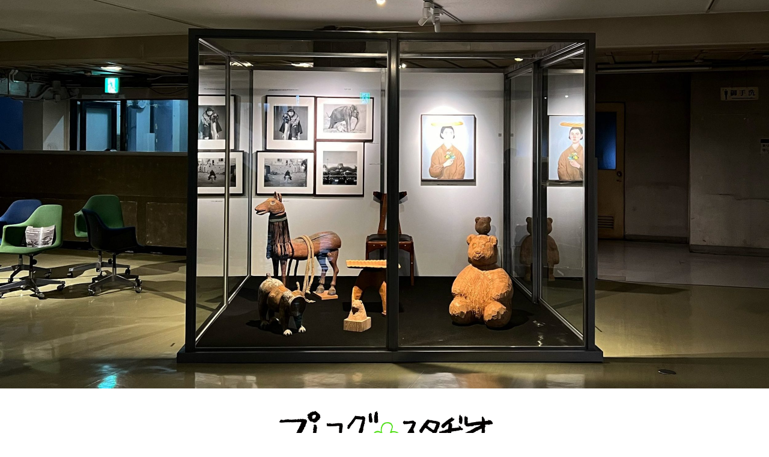

--- FILE ---
content_type: text/html; charset=UTF-8
request_url: http://precog-studio.com/category/%E7%B9%94%E7%94%B0%E3%82%B3%E3%83%AC%E3%82%AF%E3%82%B7%E3%83%A7%E3%83%B3%E5%9B%B3%E9%91%91/
body_size: 32125
content:
<!DOCTYPE html>
<html lang="ja">
<head>
<meta charset="UTF-8" />
<link rel="profile" href="http://gmpg.org/xfn/11" />
<link rel="pingback" href="http://precog-studio.com/xmlrpc.php" />
<title>織田コレクション図鑑 &#8211; プレコグ・スタヂオ</title>
<link rel='dns-prefetch' href='//fonts.googleapis.com' />
<link rel='dns-prefetch' href='//s.w.org' />
<link rel="alternate" type="application/rss+xml" title="プレコグ・スタヂオ &raquo; フィード" href="http://precog-studio.com/feed/" />
<link rel="alternate" type="application/rss+xml" title="プレコグ・スタヂオ &raquo; コメントフィード" href="http://precog-studio.com/comments/feed/" />
<link rel="alternate" type="application/rss+xml" title="プレコグ・スタヂオ &raquo; 織田コレクション図鑑 カテゴリーのフィード" href="http://precog-studio.com/category/%e7%b9%94%e7%94%b0%e3%82%b3%e3%83%ac%e3%82%af%e3%82%b7%e3%83%a7%e3%83%b3%e5%9b%b3%e9%91%91/feed/" />
		<script type="text/javascript">
			window._wpemojiSettings = {"baseUrl":"https:\/\/s.w.org\/images\/core\/emoji\/12.0.0-1\/72x72\/","ext":".png","svgUrl":"https:\/\/s.w.org\/images\/core\/emoji\/12.0.0-1\/svg\/","svgExt":".svg","source":{"concatemoji":"http:\/\/precog-studio.com\/wp-includes\/js\/wp-emoji-release.min.js?ver=5.4.18"}};
			/*! This file is auto-generated */
			!function(e,a,t){var n,r,o,i=a.createElement("canvas"),p=i.getContext&&i.getContext("2d");function s(e,t){var a=String.fromCharCode;p.clearRect(0,0,i.width,i.height),p.fillText(a.apply(this,e),0,0);e=i.toDataURL();return p.clearRect(0,0,i.width,i.height),p.fillText(a.apply(this,t),0,0),e===i.toDataURL()}function c(e){var t=a.createElement("script");t.src=e,t.defer=t.type="text/javascript",a.getElementsByTagName("head")[0].appendChild(t)}for(o=Array("flag","emoji"),t.supports={everything:!0,everythingExceptFlag:!0},r=0;r<o.length;r++)t.supports[o[r]]=function(e){if(!p||!p.fillText)return!1;switch(p.textBaseline="top",p.font="600 32px Arial",e){case"flag":return s([127987,65039,8205,9895,65039],[127987,65039,8203,9895,65039])?!1:!s([55356,56826,55356,56819],[55356,56826,8203,55356,56819])&&!s([55356,57332,56128,56423,56128,56418,56128,56421,56128,56430,56128,56423,56128,56447],[55356,57332,8203,56128,56423,8203,56128,56418,8203,56128,56421,8203,56128,56430,8203,56128,56423,8203,56128,56447]);case"emoji":return!s([55357,56424,55356,57342,8205,55358,56605,8205,55357,56424,55356,57340],[55357,56424,55356,57342,8203,55358,56605,8203,55357,56424,55356,57340])}return!1}(o[r]),t.supports.everything=t.supports.everything&&t.supports[o[r]],"flag"!==o[r]&&(t.supports.everythingExceptFlag=t.supports.everythingExceptFlag&&t.supports[o[r]]);t.supports.everythingExceptFlag=t.supports.everythingExceptFlag&&!t.supports.flag,t.DOMReady=!1,t.readyCallback=function(){t.DOMReady=!0},t.supports.everything||(n=function(){t.readyCallback()},a.addEventListener?(a.addEventListener("DOMContentLoaded",n,!1),e.addEventListener("load",n,!1)):(e.attachEvent("onload",n),a.attachEvent("onreadystatechange",function(){"complete"===a.readyState&&t.readyCallback()})),(n=t.source||{}).concatemoji?c(n.concatemoji):n.wpemoji&&n.twemoji&&(c(n.twemoji),c(n.wpemoji)))}(window,document,window._wpemojiSettings);
		</script>
		<style type="text/css">
img.wp-smiley,
img.emoji {
	display: inline !important;
	border: none !important;
	box-shadow: none !important;
	height: 1em !important;
	width: 1em !important;
	margin: 0 .07em !important;
	vertical-align: -0.1em !important;
	background: none !important;
	padding: 0 !important;
}
</style>
	<link rel='stylesheet' id='wp-block-library-css'  href='http://precog-studio.com/wp-includes/css/dist/block-library/style.min.css?ver=5.4.18' type='text/css' media='all' />
<link rel='stylesheet' id='contact-form-7-css'  href='http://precog-studio.com/wp-content/plugins/contact-form-7/includes/css/styles.css?ver=5.1.7' type='text/css' media='all' />
<link rel='stylesheet' id='page-list-style-css'  href='http://precog-studio.com/wp-content/plugins/sitemap/css/page-list.css?ver=4.3' type='text/css' media='all' />
<link rel='stylesheet' id='edge-style-css'  href='http://precog-studio.com/wp-content/themes/edge/style.css?ver=5.4.18' type='text/css' media='all' />
<style id='edge-style-inline-css' type='text/css'>
	/****************************************************************/
						/*.... Color Style ....*/
	/****************************************************************/
	/* Nav and links hover */
	a,
	ul li a:hover,
	ol li a:hover,
	.top-header .widget_contact ul li a:hover, /* Top Header Widget Contact */
	.main-navigation a:hover, /* Navigation */
	.main-navigation ul li.current-menu-item a,
	.main-navigation ul li.current_page_ancestor a,
	.main-navigation ul li.current-menu-ancestor a,
	.main-navigation ul li.current_page_item a,
	.main-navigation ul li:hover > a,
	.main-navigation li.current-menu-ancestor.menu-item-has-children > a:after,
	.main-navigation li.current-menu-item.menu-item-has-children > a:after,
	.main-navigation ul li:hover > a:after,
	.main-navigation li.menu-item-has-children > a:hover:after,
	.main-navigation li.page_item_has_children > a:hover:after,
	.main-navigation ul li ul li a:hover,
	.main-navigation ul li ul li:hover > a,
	.main-navigation ul li.current-menu-item ul li a:hover,
	.header-search:hover, .header-search-x:hover, /* Header Search Form */
	.entry-title a:hover, /* Post */
	.entry-title a:focus,
	.entry-title a:active,
	.entry-meta span:hover,
	.entry-meta a:hover,
	.cat-links,
	.cat-links a,
	.tag-links,
	.tag-links a,
	.entry-meta .entry-format a,
	.entry-format:before,
	.entry-meta .entry-format:before,
	.entry-header .entry-meta .entry-format:before,
	.widget ul li a:hover,/* Widgets */
	.widget-title a:hover,
	.widget_contact ul li a:hover,
	.site-info .copyright a:hover, /* Footer */
	#colophon .widget ul li a:hover,
	#footer-navigation a:hover {
		color: #0be000;
	}

	.cat-links,
	.tag-links {
		border-bottom-color: #0be000;
	}

	/* Webkit */
	::selection {
		background: #0be000;
		color: #fff;
	}
	/* Gecko/Mozilla */
	::-moz-selection {
		background: #0be000;
		color: #fff;
	}


	/* Accessibility
	================================================== */
	.screen-reader-text:hover,
	.screen-reader-text:active,
	.screen-reader-text:focus {
		background-color: #f1f1f1;
		color: #0be000;
	}

	/* Buttons reset, button, submit */

	input[type="reset"],/* Forms  */
	input[type="button"],
	input[type="submit"],
	.go-to-top a:hover {
		background-color:#00ea3a;
	}

	/* Default Buttons */
	.btn-default:hover,
	.vivid,
	.search-submit {
		background-color: #00ea3a;
		border: 1px solid #00ea3a;
	}
	.go-to-top a {
		border: 2px solid #00ea3a;
		color: #00ea3a;
	}

	#colophon .widget-title:after {
		background-color: #00ea3a;
	}

	/* -_-_-_ Not for change _-_-_- */
	.light-color:hover,
	.vivid:hover {
		background-color: #fff;
		border: 1px solid #fff;
	}

	ul.default-wp-page li a {
		color: #00ea3a;
	}

	#bbpress-forums .bbp-topics a:hover {
	color: #00ea3a;
	}
	.bbp-submit-wrapper button.submit {
		background-color: #00ea3a;
		border: 1px solid #00ea3a;
	}

	/* Woocommerce
	================================================== */
	.woocommerce #respond input#submit, 
	.woocommerce a.button, 
	.woocommerce button.button, 
	.woocommerce input.button,
	.woocommerce #respond input#submit.alt, 
	.woocommerce a.button.alt, 
	.woocommerce button.button.alt, 
	.woocommerce input.button.alt,
	.woocommerce-demo-store p.demo_store {
		background-color: #ffae00;
	}
	.woocommerce .woocommerce-message:before {
		color: #ffae00;
	}

</style>
<link rel='stylesheet' id='font-awesome-css'  href='http://precog-studio.com/wp-content/themes/edge/assets/font-awesome/css/font-awesome.min.css?ver=5.4.18' type='text/css' media='all' />
<link rel='stylesheet' id='edge-responsive-css'  href='http://precog-studio.com/wp-content/themes/edge/css/responsive.css?ver=5.4.18' type='text/css' media='all' />
<link rel='stylesheet' id='edge_google_fonts-css'  href='//fonts.googleapis.com/css?family=Lato%3A400%2C300%2C700%2C400italic%7CPlayfair+Display&#038;ver=5.4.18' type='text/css' media='all' />
<script type='text/javascript' src='http://precog-studio.com/wp-includes/js/jquery/jquery.js?ver=1.12.4-wp'></script>
<script type='text/javascript' src='http://precog-studio.com/wp-includes/js/jquery/jquery-migrate.min.js?ver=1.4.1'></script>
<script type='text/javascript' src='http://precog-studio.com/wp-content/themes/edge/js/edge-main.js?ver=5.4.18'></script>
<!--[if lt IE 9]>
<script type='text/javascript' src='http://precog-studio.com/wp-content/themes/edge/js/html5.js?ver=3.7.3'></script>
<![endif]-->
<link rel='https://api.w.org/' href='http://precog-studio.com/wp-json/' />
<link rel="EditURI" type="application/rsd+xml" title="RSD" href="http://precog-studio.com/xmlrpc.php?rsd" />
<link rel="wlwmanifest" type="application/wlwmanifest+xml" href="http://precog-studio.com/wp-includes/wlwmanifest.xml" /> 
<meta name="generator" content="WordPress 5.4.18" />
	<meta name="viewport" content="width=device-width" />
	<!-- Custom CSS -->
<style type="text/css" media="screen">
#site-branding #site-title, #site-branding #site-description{
				clip: rect(1px, 1px, 1px, 1px);
				position: absolute;
			}</style>
<link rel="icon" href="http://precog-studio.com/wp-content/uploads/2016/09/eye-150x150.jpg" sizes="32x32" />
<link rel="icon" href="http://precog-studio.com/wp-content/uploads/2016/09/eye.jpg" sizes="192x192" />
<link rel="apple-touch-icon" href="http://precog-studio.com/wp-content/uploads/2016/09/eye.jpg" />
<meta name="msapplication-TileImage" content="http://precog-studio.com/wp-content/uploads/2016/09/eye.jpg" />
</head>
<body class="archive category category-20 wp-custom-logo wp-embed-responsive has-header-image">
	<div id="page" class="hfeed site">
	<a class="skip-link screen-reader-text" href="#content">Skip to content</a>
<!-- Masthead ============================================= -->
<header id="masthead" class="site-header" role="banner">
							<a href="http://precog-studio.com/"><img src="http://precog-studio.com/wp-content/uploads/2023/11/cropped-b473465e59ea61c609fb504579f3b675-scaled-1.jpeg" class="header-image" height="1261" width="2500" alt="プレコグ・スタヂオ" /> </a>
						<div class="top-header">
			<div class="container clearfix">
				<div class="header-social-block">	<div class="social-links clearfix">
			</div><!-- end .social-links -->
</div><!-- end .header-social-block --><div id="site-branding"><a href="http://precog-studio.com/" class="custom-logo-link" rel="home"><img width="1277" height="326" src="http://precog-studio.com/wp-content/uploads/2016/09/precog_logo.jpg" class="custom-logo" alt="プレコグ・スタヂオ" srcset="http://precog-studio.com/wp-content/uploads/2016/09/precog_logo.jpg 1277w, http://precog-studio.com/wp-content/uploads/2016/09/precog_logo-300x77.jpg 300w, http://precog-studio.com/wp-content/uploads/2016/09/precog_logo-768x196.jpg 768w, http://precog-studio.com/wp-content/uploads/2016/09/precog_logo-1024x261.jpg 1024w" sizes="(max-width: 1277px) 100vw, 1277px" /></a> <h2 id="site-title"> 			<a href="http://precog-studio.com/" title="プレコグ・スタヂオ" rel="home"> プレコグ・スタヂオ </a>
			 </h2> <!-- end .site-title --> </div>			</div> <!-- end .container -->
		</div> <!-- end .top-header -->
		<!-- Main Header============================================= -->
				<div id="sticky_header">
					<div class="container clearfix">
					  	<h3 class="nav-site-title">
							<a href="http://precog-studio.com/" title="プレコグ・スタヂオ">プレコグ・スタヂオ</a>
						</h3>
					<!-- end .nav-site-title -->
						<!-- Main Nav ============================================= -->
																		<nav id="site-navigation" class="main-navigation clearfix" role="navigation" aria-label="メインメニュー">
							<button class="menu-toggle" aria-controls="primary-menu" aria-expanded="false">
								<span class="line-one"></span>
					  			<span class="line-two"></span>
					  			<span class="line-three"></span>
						  	</button>
					  		<!-- end .menu-toggle -->
							<ul id="primary-menu" class="menu nav-menu"><li id="menu-item-596" class="menu-item menu-item-type-custom menu-item-object-custom menu-item-home menu-item-596"><a href="http://precog-studio.com">ホーム</a></li>
<li id="menu-item-593" class="menu-item menu-item-type-post_type menu-item-object-page menu-item-593"><a href="http://precog-studio.com/%e3%83%97%e3%83%ac%e3%82%b3%e3%82%b0%e6%a7%8b%e6%88%90%e5%93%a1/">プレコグ構成員</a></li>
<li id="menu-item-595" class="menu-item menu-item-type-post_type menu-item-object-page current-menu-ancestor current_page_ancestor menu-item-has-children menu-item-595"><a href="http://precog-studio.com/%e3%83%97%e3%83%ac%e3%82%b3%e3%82%b0%e3%83%bb%e3%82%b9%e3%82%bf%e3%83%82%e3%82%aa%e3%81%ae%e4%bb%95%e4%ba%8b/">プレコグの仕事</a>
<ul class="sub-menu">
	<li id="menu-item-597" class="menu-item menu-item-type-taxonomy menu-item-object-category menu-item-597"><a href="http://precog-studio.com/category/%e3%83%97%e3%83%ac%e3%82%b3%e3%82%b0%e3%81%ae%e5%88%b6%e4%bd%9c%e7%89%a9/">プレコグの制作物</a></li>
	<li id="menu-item-591" class="menu-item menu-item-type-post_type menu-item-object-page menu-item-591"><a href="http://precog-studio.com/%e3%83%97%e3%83%ac%e3%82%b3%e3%82%b0%e3%83%bb%e3%82%b9%e3%82%bf%e3%83%82%e3%82%aa%e3%81%ae%e5%87%ba%e7%89%88%e7%89%a9/">プレコグの出版物</a></li>
	<li id="menu-item-590" class="menu-item menu-item-type-post_type menu-item-object-page current-menu-ancestor current-menu-parent current_page_parent current_page_ancestor menu-item-has-children menu-item-590"><a href="http://precog-studio.com/%e7%b9%94%e7%94%b0%e3%83%97%e3%83%ad%e3%82%b8%e3%82%a7%e3%82%af%e3%83%88/">織田プロジェクト</a>
	<ul class="sub-menu">
		<li id="menu-item-603" class="menu-item menu-item-type-taxonomy menu-item-object-category current-menu-item menu-item-603"><a href="http://precog-studio.com/category/%e7%b9%94%e7%94%b0%e3%82%b3%e3%83%ac%e3%82%af%e3%82%b7%e3%83%a7%e3%83%b3%e5%9b%b3%e9%91%91/" aria-current="page">織田コレクション図鑑</a></li>
	</ul>
</li>
	<li id="menu-item-599" class="menu-item menu-item-type-taxonomy menu-item-object-category menu-item-599"><a href="http://precog-studio.com/category/%e6%a4%8d%e7%89%a9%e9%96%a2%e4%bf%82/">植物プロジェクト</a></li>
</ul>
</li>
<li id="menu-item-592" class="menu-item menu-item-type-post_type menu-item-object-page menu-item-has-children menu-item-592"><a href="http://precog-studio.com/%e6%9d%b1%e4%ba%ac903%e4%bc%9a/">東京903会</a>
<ul class="sub-menu">
	<li id="menu-item-600" class="menu-item menu-item-type-taxonomy menu-item-object-category menu-item-600"><a href="http://precog-studio.com/category/%e6%9d%b1%e4%ba%ac903%e4%bc%9a/">東京903会　活動報告</a></li>
</ul>
</li>
<li id="menu-item-745" class="menu-item menu-item-type-post_type menu-item-object-page menu-item-745"><a href="http://precog-studio.com/store/">ストアー</a></li>
<li id="menu-item-594" class="menu-item menu-item-type-post_type menu-item-object-page menu-item-594"><a href="http://precog-studio.com/contact/">CONTACT</a></li>
</ul>						</nav> <!-- end #site-navigation -->
													<button id="search-toggle" class="header-search" type="button"></button>
							<div id="search-box" class="clearfix">
								<form class="search-form" action="http://precog-studio.com/" method="get">
		<label class="screen-reader-text">検索&hellip;</label>
	<input type="search" name="s" class="search-field" placeholder="検索&hellip;" autocomplete="off">
	<button type="submit" class="search-submit"><i class="fa fa-search"></i></button>
	</form> <!-- end .search-form -->							</div>  <!-- end #search-box -->
						</div> <!-- end .container -->
			</div> <!-- end #sticky_header --></header> <!-- end #masthead -->
<!-- Main Page Start ============================================= -->
<div id="content">
<div class="container clearfix">
	<div class="page-header">
					<h1 class="page-title">織田コレクション図鑑</h1>
			<!-- .page-title -->
						<!-- .breadcrumb -->
	</div>
	<!-- .page-header -->
			<div id="primary">
								<main id="main" class="site-main clearfix" role="main">
							<article id="post-608" class="post-608 post type-post status-publish format-standard has-post-thumbnail hentry category-20">
					<div class="post-image-content">
				<figure class="post-featured-image">
					<a href="http://precog-studio.com/2016/09/28/%e7%ac%ac%e4%b8%80%e5%9b%9e%e3%80%80%e7%b9%94%e7%94%b0%e3%82%b3%e3%83%ac%e3%82%af%e3%82%b7%e3%83%a7%e3%83%b3%e6%92%ae%e5%bd%b1%ef%bc%88922%e3%80%9c25%ef%bc%89/" title="第一回　織田コレクション撮影（9/22〜25）">
					<img width="640" height="640" src="http://precog-studio.com/wp-content/uploads/2016/09/IMG_9434.jpg" class="attachment-post-thumbnail size-post-thumbnail wp-post-image" alt="" srcset="http://precog-studio.com/wp-content/uploads/2016/09/IMG_9434.jpg 640w, http://precog-studio.com/wp-content/uploads/2016/09/IMG_9434-150x150.jpg 150w, http://precog-studio.com/wp-content/uploads/2016/09/IMG_9434-300x300.jpg 300w" sizes="(max-width: 640px) 100vw, 640px" />					</a>
				</figure><!-- end.post-featured-image  -->
			</div> <!-- end.post-image-content -->
				<header class="entry-header">
					<div class="entry-meta">
				<span class="cat-links">
					<a href="http://precog-studio.com/category/%e7%b9%94%e7%94%b0%e3%82%b3%e3%83%ac%e3%82%af%e3%82%b7%e3%83%a7%e3%83%b3%e5%9b%b3%e9%91%91/" rel="category tag">織田コレクション図鑑</a>				</span> <!-- end .cat-links -->
							</div><!-- end .entry-meta -->
					<h2 class="entry-title"> <a href="http://precog-studio.com/2016/09/28/%e7%ac%ac%e4%b8%80%e5%9b%9e%e3%80%80%e7%b9%94%e7%94%b0%e3%82%b3%e3%83%ac%e3%82%af%e3%82%b7%e3%83%a7%e3%83%b3%e6%92%ae%e5%bd%b1%ef%bc%88922%e3%80%9c25%ef%bc%89/" title="第一回　織田コレクション撮影（9/22〜25）"> 第一回　織田コレクション撮影（9/22〜25） </a> </h2> <!-- end.entry-title -->
						<div class="entry-meta">
				<span class="posted-on"><a title="4:31 PM" href="http://precog-studio.com/2016/09/28/%e7%ac%ac%e4%b8%80%e5%9b%9e%e3%80%80%e7%b9%94%e7%94%b0%e3%82%b3%e3%83%ac%e3%82%af%e3%82%b7%e3%83%a7%e3%83%b3%e6%92%ae%e5%bd%b1%ef%bc%88922%e3%80%9c25%ef%bc%89/">
				2016年9月28日 </a></span>
			</div><!-- end .entry-meta -->
					</header><!-- end .entry-header -->
		<div class="entry-content">
			<p>織田憲嗣先生の椅子のコレクションは、質・量ともにクオリティが高く、世界中から注目を集めています。しかし、日本国内に限っていえば、その価値は十分に評価されているとは言えません。海外からひとを呼べる強力なコンテンツであり、見&hellip; </p>
		</div> <!-- end .entry-content -->
					<footer class="entry-footer">
								<a class="more-link" title="第一回　織田コレクション撮影（9/22〜25）" href="http://precog-studio.com/2016/09/28/%e7%ac%ac%e4%b8%80%e5%9b%9e%e3%80%80%e7%b9%94%e7%94%b0%e3%82%b3%e3%83%ac%e3%82%af%e3%82%b7%e3%83%a7%e3%83%b3%e6%92%ae%e5%bd%b1%ef%bc%88922%e3%80%9c25%ef%bc%89/">
				続きを読む				</a>
								<div class="entry-meta">
										<span class="author vcard"><a href="http://precog-studio.com/author/natsuki/" title="natsuki">
					natsuki </a></span> 
					
									</div> <!-- end .entry-meta -->
							</footer> <!-- end .entry-footer -->
				</article><!-- end .post -->		<article id="post-568" class="post-568 post type-post status-publish format-standard has-post-thumbnail hentry category-20">
					<div class="post-image-content">
				<figure class="post-featured-image">
					<a href="http://precog-studio.com/2016/09/23/%e7%b9%94%e7%94%b0%e5%85%88%e7%94%9f%e3%81%a8%e3%81%ae%e6%96%b0%e3%81%97%e3%81%84%e3%83%97%e3%83%ad%e3%82%b8%e3%82%a7%e3%82%af%e3%83%88%e3%81%8c%e5%a7%8b%e5%8b%95/" title="織田先生との新しいプロジェクトが始動">
					<img width="1280" height="1280" src="http://precog-studio.com/wp-content/uploads/2016/09/IMG_9425.jpg" class="attachment-post-thumbnail size-post-thumbnail wp-post-image" alt="" srcset="http://precog-studio.com/wp-content/uploads/2016/09/IMG_9425.jpg 1280w, http://precog-studio.com/wp-content/uploads/2016/09/IMG_9425-150x150.jpg 150w, http://precog-studio.com/wp-content/uploads/2016/09/IMG_9425-300x300.jpg 300w, http://precog-studio.com/wp-content/uploads/2016/09/IMG_9425-768x768.jpg 768w, http://precog-studio.com/wp-content/uploads/2016/09/IMG_9425-1024x1024.jpg 1024w" sizes="(max-width: 1280px) 100vw, 1280px" />					</a>
				</figure><!-- end.post-featured-image  -->
			</div> <!-- end.post-image-content -->
				<header class="entry-header">
					<div class="entry-meta">
				<span class="cat-links">
					<a href="http://precog-studio.com/category/%e7%b9%94%e7%94%b0%e3%82%b3%e3%83%ac%e3%82%af%e3%82%b7%e3%83%a7%e3%83%b3%e5%9b%b3%e9%91%91/" rel="category tag">織田コレクション図鑑</a>				</span> <!-- end .cat-links -->
							</div><!-- end .entry-meta -->
					<h2 class="entry-title"> <a href="http://precog-studio.com/2016/09/23/%e7%b9%94%e7%94%b0%e5%85%88%e7%94%9f%e3%81%a8%e3%81%ae%e6%96%b0%e3%81%97%e3%81%84%e3%83%97%e3%83%ad%e3%82%b8%e3%82%a7%e3%82%af%e3%83%88%e3%81%8c%e5%a7%8b%e5%8b%95/" title="織田先生との新しいプロジェクトが始動"> 織田先生との新しいプロジェクトが始動 </a> </h2> <!-- end.entry-title -->
						<div class="entry-meta">
				<span class="posted-on"><a title="1:35 PM" href="http://precog-studio.com/2016/09/23/%e7%b9%94%e7%94%b0%e5%85%88%e7%94%9f%e3%81%a8%e3%81%ae%e6%96%b0%e3%81%97%e3%81%84%e3%83%97%e3%83%ad%e3%82%b8%e3%82%a7%e3%82%af%e3%83%88%e3%81%8c%e5%a7%8b%e5%8b%95/">
				2016年9月23日 </a></span>
			</div><!-- end .entry-meta -->
					</header><!-- end .entry-header -->
		<div class="entry-content">
			<p>椅子研究家の織田憲嗣先生のコレクションを撮影する「織田コレクション図鑑（仮）プロジェクト」がスタートしました。椅子、食器、フィギュアなど、世界的に超稀少なモダンプロダクトをフォトグラファーの塚田直寛さんが撮影します。ご興&hellip; </p>
		</div> <!-- end .entry-content -->
					<footer class="entry-footer">
								<a class="more-link" title="織田先生との新しいプロジェクトが始動" href="http://precog-studio.com/2016/09/23/%e7%b9%94%e7%94%b0%e5%85%88%e7%94%9f%e3%81%a8%e3%81%ae%e6%96%b0%e3%81%97%e3%81%84%e3%83%97%e3%83%ad%e3%82%b8%e3%82%a7%e3%82%af%e3%83%88%e3%81%8c%e5%a7%8b%e5%8b%95/">
				続きを読む				</a>
								<div class="entry-meta">
										<span class="author vcard"><a href="http://precog-studio.com/author/natsuki/" title="natsuki">
					natsuki </a></span> 
					
									</div> <!-- end .entry-meta -->
							</footer> <!-- end .entry-footer -->
				</article><!-- end .post -->				</main> <!-- #main -->
				<div class="container"></div> <!-- end .container -->						</div> <!-- #primary -->
						
<aside id="secondary" role="complementary">
    		<aside id="recent-posts-4" class="widget widget_recent_entries">		<h2 class="widget-title">Recent Posts</h2>		<ul>
											<li>
					<a href="http://precog-studio.com/2024/03/05/art-fair-tokyo-2024-%e3%81%ab%e5%87%ba%e5%b1%95%e3%81%97%e3%81%be%e3%81%99%ef%bc%882024%e5%b9%b43%e6%9c%888%e6%97%a5-10%e6%97%a5%ef%bc%89/">ART FAIR TOKYO 2024 に出展します（2024年3月8日-10日）</a>
									</li>
											<li>
					<a href="http://precog-studio.com/2024/03/05/%e9%ac%bc%e6%b5%b7%e5%bc%98%e9%9b%84%e5%86%99%e7%9c%9f%e5%b1%95%e3%80%8c%e9%ac%bc%e6%b5%b7%e5%8b%95%e7%89%a9%e5%9c%92%e3%80%8d%e3%82%92%e9%96%8b%e5%82%ac/">鬼海弘雄写真展「鬼海動物園」を開催</a>
									</li>
											<li>
					<a href="http://precog-studio.com/2023/11/20/precog-case/">PRECOG CASE</a>
									</li>
											<li>
					<a href="http://precog-studio.com/2023/11/19/%e6%9d%b1%e4%ba%ac%e3%82%a2%e3%83%bc%e3%83%88%e3%83%96%e3%83%83%e3%82%af%e3%83%95%e3%82%a7%e3%82%a22023%ef%bc%88tabf2023%ef%bc%89%e3%81%ab%e5%87%ba%e5%ba%97%e3%81%97%e3%81%be%e3%81%99%e3%80%82/">東京アートブックフェア2023（TABF2023）に出店します。</a>
									</li>
											<li>
					<a href="http://precog-studio.com/2023/07/18/%e9%ab%98%e9%87%8e%e5%a4%95%e8%bc%9d%e3%80%8c%e3%82%b9%e3%82%bf%e3%82%a2%e3%80%80from-the-northland%e3%80%8d%e9%96%8b%e5%82%ac/">高野夕輝「スタア　from the northland」開催</a>
									</li>
					</ul>
		</aside><aside id="archives-4" class="widget widget_archive"><h2 class="widget-title">Archives</h2>		<ul>
				<li><a href='http://precog-studio.com/2024/03/'>2024年3月</a></li>
	<li><a href='http://precog-studio.com/2023/11/'>2023年11月</a></li>
	<li><a href='http://precog-studio.com/2023/07/'>2023年7月</a></li>
	<li><a href='http://precog-studio.com/2023/06/'>2023年6月</a></li>
	<li><a href='http://precog-studio.com/2023/04/'>2023年4月</a></li>
	<li><a href='http://precog-studio.com/2022/06/'>2022年6月</a></li>
	<li><a href='http://precog-studio.com/2022/05/'>2022年5月</a></li>
	<li><a href='http://precog-studio.com/2021/12/'>2021年12月</a></li>
	<li><a href='http://precog-studio.com/2021/09/'>2021年9月</a></li>
	<li><a href='http://precog-studio.com/2021/08/'>2021年8月</a></li>
	<li><a href='http://precog-studio.com/2021/05/'>2021年5月</a></li>
	<li><a href='http://precog-studio.com/2020/04/'>2020年4月</a></li>
	<li><a href='http://precog-studio.com/2019/08/'>2019年8月</a></li>
	<li><a href='http://precog-studio.com/2019/03/'>2019年3月</a></li>
	<li><a href='http://precog-studio.com/2018/09/'>2018年9月</a></li>
	<li><a href='http://precog-studio.com/2017/11/'>2017年11月</a></li>
	<li><a href='http://precog-studio.com/2017/10/'>2017年10月</a></li>
	<li><a href='http://precog-studio.com/2017/08/'>2017年8月</a></li>
	<li><a href='http://precog-studio.com/2017/07/'>2017年7月</a></li>
	<li><a href='http://precog-studio.com/2017/06/'>2017年6月</a></li>
	<li><a href='http://precog-studio.com/2017/05/'>2017年5月</a></li>
	<li><a href='http://precog-studio.com/2017/04/'>2017年4月</a></li>
	<li><a href='http://precog-studio.com/2017/03/'>2017年3月</a></li>
	<li><a href='http://precog-studio.com/2017/02/'>2017年2月</a></li>
	<li><a href='http://precog-studio.com/2017/01/'>2017年1月</a></li>
	<li><a href='http://precog-studio.com/2016/12/'>2016年12月</a></li>
	<li><a href='http://precog-studio.com/2016/11/'>2016年11月</a></li>
	<li><a href='http://precog-studio.com/2016/10/'>2016年10月</a></li>
	<li><a href='http://precog-studio.com/2016/09/'>2016年9月</a></li>
		</ul>
			</aside><aside id="categories-4" class="widget widget_categories"><h2 class="widget-title">Categories</h2>		<ul>
				<li class="cat-item cat-item-3"><a href="http://precog-studio.com/category/momentum/">MOMENTUM</a>
</li>
	<li class="cat-item cat-item-25"><a href="http://precog-studio.com/category/%e3%82%a4%e3%83%99%e3%83%b3%e3%83%88/">イベント</a>
</li>
	<li class="cat-item cat-item-8"><a href="http://precog-studio.com/category/%e3%82%a4%e3%83%b3%e3%83%86%e3%83%aa%e3%82%a2%e9%96%a2%e4%bf%82/">インテリア関係</a>
</li>
	<li class="cat-item cat-item-27"><a href="http://precog-studio.com/category/%e3%82%ae%e3%83%a3%e3%83%a9%e3%83%aa%e3%83%bc/">ギャラリー</a>
</li>
	<li class="cat-item cat-item-26"><a href="http://precog-studio.com/category/gallery/" title="ギャラリー活動に関するものです。">プレコグ・ギャラリー</a>
</li>
	<li class="cat-item cat-item-17"><a href="http://precog-studio.com/category/%e3%83%97%e3%83%ac%e3%82%b3%e3%82%b0%e3%81%ae%e5%88%b6%e4%bd%9c%e7%89%a9/">プレコグの制作物</a>
</li>
	<li class="cat-item cat-item-23"><a href="http://precog-studio.com/category/%e3%83%af%e3%83%bc%e3%82%af%e3%82%b7%e3%83%a7%e3%83%83%e3%83%97/">ワークショップ</a>
</li>
	<li class="cat-item cat-item-6"><a href="http://precog-studio.com/category/%e5%86%99%e7%9c%9f%e9%96%a2%e4%bf%82/">写真関係</a>
</li>
	<li class="cat-item cat-item-21"><a href="http://precog-studio.com/category/%e5%9f%b7%e7%ad%86/">執筆</a>
</li>
	<li class="cat-item cat-item-7"><a href="http://precog-studio.com/category/%e6%96%b0%e5%88%8a%e3%83%bb%e3%83%aa%e3%83%aa%e3%83%bc%e3%82%b9/">新刊・リリース</a>
</li>
	<li class="cat-item cat-item-22"><a href="http://precog-studio.com/category/%e6%99%82%e8%a8%88%e9%96%a2%e4%bf%82/">時計関係</a>
</li>
	<li class="cat-item cat-item-1"><a href="http://precog-studio.com/category/%e6%9c%aa%e5%88%86%e9%a1%9e/">未分類</a>
</li>
	<li class="cat-item cat-item-2"><a href="http://precog-studio.com/category/%e6%9d%b1%e4%ba%ac903%e4%bc%9a/">東京903会　活動報告</a>
</li>
	<li class="cat-item cat-item-5"><a href="http://precog-studio.com/category/%e6%a4%8d%e7%89%a9%e9%96%a2%e4%bf%82/">植物プロジェクト</a>
</li>
	<li class="cat-item cat-item-20 current-cat"><a aria-current="page" href="http://precog-studio.com/category/%e7%b9%94%e7%94%b0%e3%82%b3%e3%83%ac%e3%82%af%e3%82%b7%e3%83%a7%e3%83%b3%e5%9b%b3%e9%91%91/">織田コレクション図鑑</a>
</li>
		</ul>
			</aside></aside> <!-- #secondary -->
</div> <!-- end .container -->
</div> <!-- end #content -->
<!-- Footer Start ============================================= -->
<footer id="colophon" class="site-footer clearfix" role="contentinfo">
<div class="site-info" >
	<div class="container">
		<div class="social-links clearfix">
			</div><!-- end .social-links -->
<nav id="footer-navigation" role="navigation" aria-label="フッターメニュー"><ul><li id="menu-item-63" class="menu-item menu-item-type-post_type menu-item-object-page menu-item-63"><a href="http://precog-studio.com/sitemap/">サイトマップ</a></li>
</ul></nav><!-- end #footer-navigation --><div class="copyright">&copy; 2026 			<a title="プレコグ・スタヂオ" target="_blank" href="http://precog-studio.com/">プレコグ・スタヂオ</a> | 
							Designed by: <a title="Theme Freesia" target="_blank" href="https://themefreesia.com">Theme Freesia</a> | 
							Powered by: <a title="WordPress" target="_blank" href="http://wordpress.org">WordPress</a>
			</div>
					<div style="clear:both;"></div>
		</div> <!-- end .container -->
	</div> <!-- end .site-info -->
		<button class="go-to-top"><a title="Go to Top" href="#masthead"><i class="fa fa-angle-double-up"></i></a></button> <!-- end .go-to-top -->
	</footer> <!-- end #colophon -->
</div> <!-- end #page -->
<script type='text/javascript'>
/* <![CDATA[ */
var wpcf7 = {"apiSettings":{"root":"http:\/\/precog-studio.com\/wp-json\/contact-form-7\/v1","namespace":"contact-form-7\/v1"}};
/* ]]> */
</script>
<script type='text/javascript' src='http://precog-studio.com/wp-content/plugins/contact-form-7/includes/js/scripts.js?ver=5.1.7'></script>
<script type='text/javascript' src='http://precog-studio.com/wp-content/themes/edge/js/jquery.cycle.all.js?ver=5.4.18'></script>
<script type='text/javascript'>
/* <![CDATA[ */
var edge_slider_value = {"transition_effect":"fade","transition_delay":"4000","transition_duration":"1000"};
/* ]]> */
</script>
<script type='text/javascript' src='http://precog-studio.com/wp-content/themes/edge/js/edge-slider-setting.js?ver=5.4.18'></script>
<script type='text/javascript' src='http://precog-studio.com/wp-content/themes/edge/assets/sticky/jquery.sticky.min.js?ver=5.4.18'></script>
<script type='text/javascript' src='http://precog-studio.com/wp-content/themes/edge/assets/sticky/sticky-settings.js?ver=5.4.18'></script>
<script type='text/javascript' src='http://precog-studio.com/wp-content/themes/edge/js/navigation.js?ver=5.4.18'></script>
<script type='text/javascript' src='http://precog-studio.com/wp-content/themes/edge/js/skip-link-focus-fix.js?ver=5.4.18'></script>
<script type='text/javascript' src='http://precog-studio.com/wp-includes/js/wp-embed.min.js?ver=5.4.18'></script>
</body>
</html>